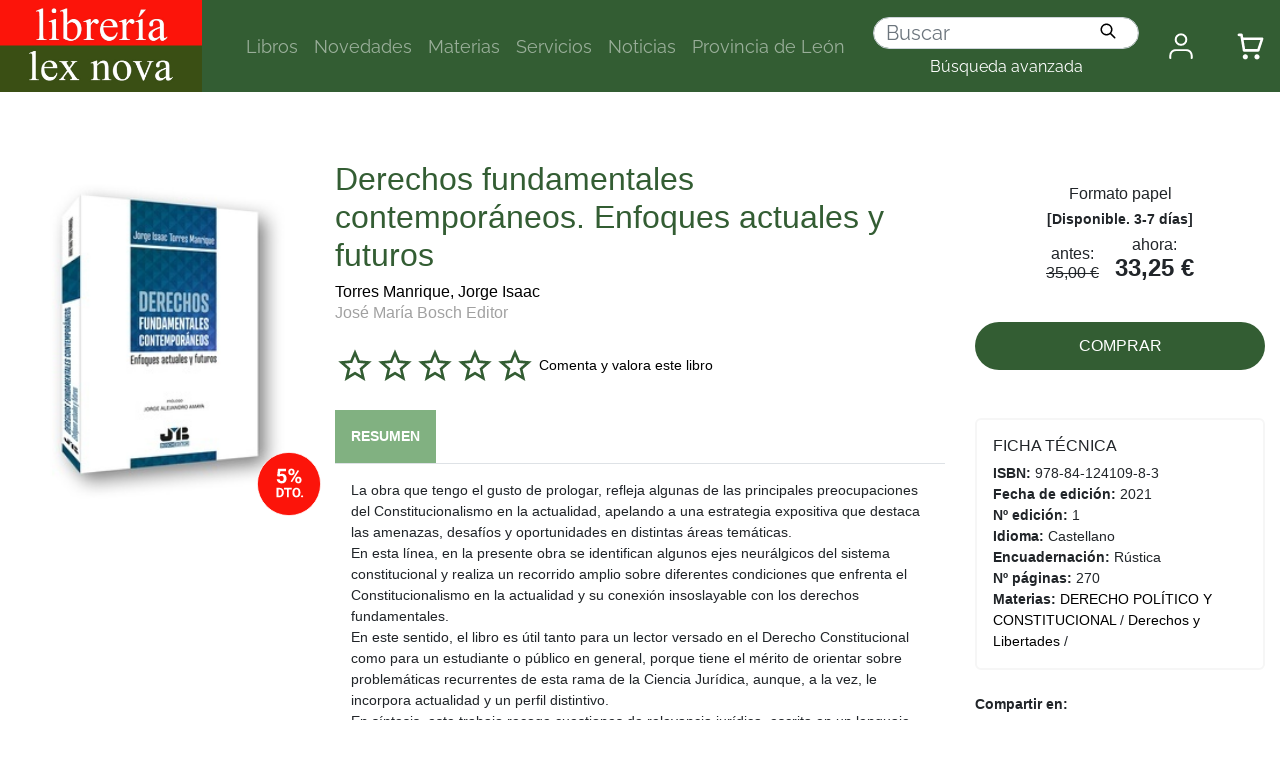

--- FILE ---
content_type: text/html; charset=utf-8
request_url: https://www.librerialexnova.com/libros/derechos-fundamentales-contemporaneos-enfoques-actuales-y-futuros/9788412410983/
body_size: 9452
content:




<!DOCTYPE html>
<html lang="en">

<head>
  <title>Librería Lexnova</title>
  <meta charset="utf-8">
  <meta name="viewport" content="width=device-width, initial-scale=1">

  <link rel="stylesheet" href="https://maxcdn.bootstrapcdn.com/bootstrap/4.5.2/css/bootstrap.min.css">
  <link rel="stylesheet" href="/static/css/lexnova2.css">
  <link rel="stylesheet" href="/static/css/carro20.css">


  


  <script src="https://ajax.googleapis.com/ajax/libs/jquery/3.5.1/jquery.min.js"></script>
  <script src="https://cdnjs.cloudflare.com/ajax/libs/popper.js/1.16.0/umd/popper.min.js"></script>
  <script src="https://maxcdn.bootstrapcdn.com/bootstrap/4.5.2/js/bootstrap.min.js"></script>
  <script src="/static/js/carro20.js"></script>

  <!-- Global site tag (gtag.js) - Google Analytics -->
  <script async src="https://www.googletagmanager.com/gtag/js?id=UA-33715838-1"></script>
  <script>
    window.dataLayer = window.dataLayer || [];
    function gtag() { dataLayer.push(arguments); }
    gtag('js', new Date());
    gtag('config', 'UA-33715838-1');
  </script>

  
  


</head>

<body>

  <div class="body">

    <header>

      <nav class="container cabecera navbar navbar-expand-lg navbar-dark">
        <a class="navbar-brand" href="/">
          <img src="/static/img/logo.svg" alt="Librería Lexnova">
        </a>

        <div class="header-org">

          <button class="navbar-toggler" type="button" data-toggle="collapse" data-target="#collapsibleNavbar">
            <span class="navbar-toggler-icon"></span>
          </button>

          <div class="collapse navbar-collapse" id="collapsibleNavbar">
            <ul class="navbar-nav">
              <li class="nav-item">
                <a class="nav-link" href="/libros/">Libros</a>
              </li>
              <li class="nav-item">
                <a class="nav-link" href="/libros/novedades/">Novedades</a>
              </li>

              <li id="materias_header" class="nav-item dropdown">
                <a class="nav-link" href="#" type="button" data-toggle="dropdown" aria-haspopup="true" aria-expanded="false">
                  Materias</a>

                <div id="materias_content" class="dropdown-menu materias_content">
                  <div class="container">
                    

<div class="section-materias">
    
    <h2>MATERIAS</h2>
    
    <hr>

    <ul class="materias-list">
        
        <li class="materias-item"><a href="/libros/materias/derecho-administrativo/Z00/">DERECHO ADMINISTRATIVO</a></li>
        
        <li class="materias-item"><a href="/libros/materias/derecho-civil/Z01/">DERECHO CIVIL</a></li>
        
        <li class="materias-item"><a href="/libros/materias/derecho-comunitario/Z11/">DERECHO COMUNITARIO</a></li>
        
        <li class="materias-item"><a href="/libros/materias/derecho-del-trabajo-y-seguridad-social/Z04/">DERECHO DEL TRABAJO Y SEGURIDAD SOCIAL</a></li>
        
        <li class="materias-item"><a href="/libros/materias/derecho-financiero-y-tributario/Z03/">DERECHO FINANCIERO Y TRIBUTARIO</a></li>
        
        <li class="materias-item"><a href="/libros/materias/derecho-internacional/Z08/">DERECHO INTERNACIONAL</a></li>
        
        <li class="materias-item"><a href="/libros/materias/derecho-mercantil/Z02/">DERECHO MERCANTIL</a></li>
        
        <li class="materias-item"><a href="/libros/materias/derecho-penal/Z05/">DERECHO PENAL</a></li>
        
        <li class="materias-item"><a href="/libros/materias/derecho-politico-y-constitucional/Z07/">DERECHO POLÍTICO Y CONSTITUCIONAL</a></li>
        
        <li class="materias-item"><a href="/libros/materias/derecho-procesal-civil/Z06/">DERECHO PROCESAL CIVIL</a></li>
        
        <li class="materias-item"><a href="/libros/materias/derecho-procesal-penal/Z10/">DERECHO PROCESAL PENAL</a></li>
        
        <li class="materias-item"><a href="/libros/materias/otras-materias-juridicas/Z09/">OTRAS MATERIAS JURÍDICAS</a></li>
        
        <li class="materias-item"><a href="/libros/materias/provincia-de-leon/WQHL/">Provincia de León</a></li>
        
    </ul>
</div>


                  </div>
                </div>
              </li>
              <!-- materias-->

              <li class="nav-item">
                <a class="nav-link" href="/servicios/">Servicios</a>
              </li>
              <li class="nav-item">
                <a class="nav-link" href="/noticias/">Noticias</a>
              </li>
              <li class="nav-item">
                <a class="nav-link" href="/libros/materias/provincia-de-leon/WQHL/">Provincia de León</a>
              </li>

            </ul>

            

<!-- get_cart_header -->
<div id="search_header" class="nav-item list-inline-item">

    

    <form action="/libros/" id="buscar" method="get" class="navbar-form busqueda_rapida form-inline ">


        <div class="form-input-group">

            

            <input type="text" name="texto" id="id_texto" placeholder="Buscar" class="form-control form-control-lg form-search" maxlength="180" />

            
            <input type="hidden" name="action" value="busqueda_rapida">
            <button type="submit" class="btn btn-outline-success"><img class="icon" src="/static/img/ic_search-dark.svg"></button>
        </div>

    </form>
    

    <a href="/libros/">
        <h3 class="advanced">Búsqueda avanzada</h3>
    </a>

</div>
          </div>

          <ul class="ml-auto">
            <li class="list-inline-item">
              

<div class="dropdown">
    <a href="" class="nav-link menu_iconos" type="button" data-toggle="dropdown" aria-haspopup="true" aria-expanded="false">
        <img class="icono" src="/static/img/user.svg" alt="usuario" />
    </a>

    <div class="dropdown-menu user_content" aria-labelledby="user_content">
        
        <form class="form user_unlogged" action="/cart/zonaclientes/" method="post">
            <input type='hidden' name='csrfmiddlewaretoken' value='xeVItTRkp1s5wdUQ7lUig3BToxZwyvnyHsbfbcmcGdRatsBkX9XE0ZMGZpcayqQO' />
            <input class="form-control form-control-lg" type="email" placeholder="Email" aria-label="text" name="email" />
            <input class="form-control form-control-lg" type="password" placeholder="Contraseña" aria-label="text" name="password" />
            <button class="btn btn-primary submitButton" type="submit">
                Entrar
            </button>
        </form>

        <p class="mt-4"><a href="/cart/new_user/"><strong>Si no tiene cuenta puede crear una aquí.</strong></a></p>
        
    </div>
</div>
            </li>
            <li class="list-inline-item">
              


<div  id = "cart_header" class="dropdown">
  <a href="" class="nav-link menu_iconos" type="button" data-toggle="dropdown" aria-haspopup="true" aria-expanded="false">
    <img src="/static/img/carrito.svg" alt="Su pedido">
  </a>

  <div class="dropdown-menu cart_content" aria-labelledby="cart_content">
    
    <h3 style="padding:12px">Su carro de la compra está vacío</h3>
    
  </div>
</div>

            </li>
          </ul>

        </div>

      </nav>

    </header>

    <main>
      


<div class="section-detail container" itemscope="" itemtype="http://schema.org/Book">
    <div class="tit-block d-lg-none">
        <h1 class="detail-title" itemprop="headline">
            Derechos fundamentales contemporáneos. Enfoques actuales y futuros
        </h1>

        

        
        
        <a class="author" href="/autores/torres-manrique-jorge-isaac/102999/" itemprop="author">Torres Manrique, Jorge Isaac</a>
        
        

        
        <h3><a class="publisher" href="/editoriales/jose-maria-bosch-editor/576/" itemprop="publisher">José María Bosch Editor</a></h3>
        
    </div>

    <div class="row">
        <div class="col-12 col-lg-3 basic-info">
            <figure>
                
                <img src="/media/img/portadas/3/8/9788412410983.jpg" alt="Derechos fundamentales contemporáneos. Enfoques actuales y futuros" class="image-detail" itemprop="image" />
                
                
                <img class="offer-icon" src="/static/img/oferta.svg">
            </figure>

            <!-- pvp,compra,estado -->
            <div class="buy-product mobile">
                <div>
                    <div>
                        <h3>Formato papel</h3>

                        <!-- estado stock -->
                        
                        <h4 class="estado estado_3">
                            <strong>[<span>Disponible. 3-7 días</span>]</strong>
                        </h4>
                        
                        <!-- estado stock -->


                        
                    </div>
                    

                        
                        <span class="pvp oferta">
                            <h3 class="antes">antes: <br /><del>35,00 €<br /></del>
                            </h3>
                            <div class="ahora">
                                <h3>ahora: </h3>
                                <h2> <strong>33,25 € </strong></h2>
                            </div>

                        </span>
                        
                    

                </div>

                <!-- comprar/ver compra -->
                <div class="fichaForm">

                    
                    

<form id="ComprarItemForm" action="/cart/add_to_cart_ajax/" method="post" class="ComprarItemForm btn__comprar--form">
    <input type='hidden' name='csrfmiddlewaretoken' value='xeVItTRkp1s5wdUQ7lUig3BToxZwyvnyHsbfbcmcGdRatsBkX9XE0ZMGZpcayqQO' />
    <input type="hidden" name="object_id" value="301049">
    <input type="hidden" name="content_type" value="40">
    <input type="hidden" name="referencia" value="301049">
    
    <input type="hidden" name="cantidad" value="1">
    
    <input type="hidden" name="descripcion" value="Derechos fundamentales contemporáneos. Enfoques actuales y futuros">
    <input type="hidden" name="referer" value="">
    <button type="submit" name="add_to_cart" value="comprar" class="btn btn-primary">COMPRAR</button>
</form>

                    

                    

                    



                </div>
                <!-- comprar/ver compra -->
            </div>

        </div>

        <div class="col-12 col-lg-6">
            <div class="tit-block d-none d-lg-block">
                <h1 class="detail-title">
                    Derechos fundamentales contemporáneos. Enfoques actuales y futuros
                </h1>

                

                
                
                <h3 class="d-inline"><a class="author" href="/autores/torres-manrique-jorge-isaac/102999/" itemprop="author">Torres Manrique, Jorge Isaac</a>
                </h3>
                
                

                
                <h3><a class="publisher" href="/editoriales/jose-maria-bosch-editor/576/" itemprop="publisher">José María Bosch Editor</a></h3>
                



            </div>

            <!-- valoracion -->
            <div class="valoracion">
                
                <img src="/static/img/0.svg" alt="valoración" class="rating" /> <a href="/libros/9788412410983/comentar/">Comenta y valora este libro</a>
                
            </div>
            <!-- valoracion -->

            <div class="descargas-container">
                
            </div>

            <!-- Resumen -->
            <div class="infotabs">
                <ul class="nav nav-tabs infotabs-list">

                    
                    <li role="presentation" class="active"><a href="#tab_resumen" data-toggle="tab" class="infotabs-item"><strong>
                                RESUMEN</strong></a></li>
                    

                    

                    

                </ul>

                <!-- Tab panes -->
                <div class="tab-content clearfix">
                    
                    <!--================================Resumen================================-->
                    <div role="tabpanel" class="tab-pane active" id="tab_resumen">
                        La obra que tengo el gusto de prologar, refleja algunas de las principales preocupaciones del Constitucionalismo en la actualidad, apelando a una estrategia expositiva que destaca las amenazas, desafíos y oportunidades en distintas áreas temáticas.<br>En esta línea, en la presente obra se identifican algunos ejes neurálgicos del sistema constitucional y realiza un recorrido amplio sobre diferentes condiciones que enfrenta el Constitucionalismo en la actualidad y su conexión insoslayable con los derechos fundamentales.<br>En este sentido, el libro es útil tanto para un lector versado en el Derecho Constitucional como para un estudiante o público en general, porque tiene el mérito de orientar sobre problemáticas recurrentes de esta rama de la Ciencia Jurídica, aunque, a la vez, le incorpora actualidad y un perfil distintivo.<br>En síntesis, este trabajo recoge cuestiones de relevancia jurídica, escrita en un lenguaje de fácil acceso, pero sin perder profundidad.<br>Su lectura puede fácilmente ser valorada por profesores, académicos, operadores jurídicos, estudiantes y público en general .<br>Jorge Alejandro Amaya Profesor Ordinario de Derecho Constitucional de la Universidad de Buenos Aires.<br>Argentina.<br>Presidente del Instituto para el Desarrollo Constitucional (ICD).<br>Presidente de la Asociación Argentina de Derecho Procesal Constitucional (AADPC) Jorge Isaac Torres Manrique (Perú).<br>Consultor jurídico.<br>Abogado por la UCSM (Arequipa).<br>Doctorados en Derecho y Administración, por la UNFV (Lima).<br>Presidente de la Escuela Interdisciplinar de Derechos Fundamentales Praeeminentia Iustitia (Perú).<br>Director de la Biblioteca: Recientes y próximos escenarios de los Ordenamientos Jurídicos , publicada por Ediciones Olejnik (Chile).<br>Miembro del Comité Editorial de la EDUCS- Editora da Universidade de Caxias do Sul (Brasil).<br>Pesquisador Internacional del Grupo de Responsabilidade Civil e Processo Ambiental de la Escola Superior Dom Helder Câmara (Brasil).<br>Colaborador Extranjero d
                    </div>
                    

                    

                    

                </div>
            </div>
            <!-- Resumen -->
            <hr>
        </div>


        <div class="col-12 col-lg-3">

            <!-- pvp,compra,estado -->
            <div class="buy-product web">
                <div>
                    <div>
                        <h3>Formato papel</h3>
                        <!-- estado stock -->
                        
                        <h4 class="estado estado_3">
                            <strong>[<span>Disponible. 3-7 días</span>]</strong>
                        </h4>
                        
                        <!-- estado stock -->


                        
                    </div>

                    
                    <span class="pvp oferta">
                        <h3 class="antes">antes: <br /><del>35,00 €<br /></del>
                        </h3>
                        <div class="ahora">
                            <h3>ahora: </h3>
                            <h2> <strong>33,25 € </strong></h2>
                        </div>

                    </span>
                    



                </div>

                <!-- comprar/ver compra -->
                <div class="fichaForm">

                    
                        

<form id="ComprarItemForm" action="/cart/add_to_cart_ajax/" method="post" class="ComprarItemForm btn__comprar--form">
    <input type='hidden' name='csrfmiddlewaretoken' value='xeVItTRkp1s5wdUQ7lUig3BToxZwyvnyHsbfbcmcGdRatsBkX9XE0ZMGZpcayqQO' />
    <input type="hidden" name="object_id" value="301049">
    <input type="hidden" name="content_type" value="40">
    <input type="hidden" name="referencia" value="301049">
    
    <input type="hidden" name="cantidad" value="1">
    
    <input type="hidden" name="descripcion" value="Derechos fundamentales contemporáneos. Enfoques actuales y futuros">
    <input type="hidden" name="referer" value="">
    <button type="submit" name="add_to_cart" value="comprar" class="btn btn-primary">COMPRAR</button>
</form>
                    



                    

                </div>
                <!-- comprar/ver compra -->
            </div>


            <div class="datasheet">
                <h3 class="datasheet-title">FICHA TÉCNICA</h3>
                <ul class="datasheet-list">

                    
                    <li class="datasheet-item"><span class="datasheet-list-title"><strong>ISBN: </strong>
                        </span><span itemprop="isbn">978-84-124109-8-3</span>
                    </li>
                    
                    
                    <li class="datasheet-item"><span class="datasheet-list-title"><strong>Fecha de
                                edición: </strong></span><span itemprop="datePublished">
                            2021</span></li>
                    
                    
                    <li class="datasheet-item"><span class="datasheet-list-title"><strong>Nº
                                edición: </strong></span><span> 1 </span></li>
                    
                    
                    
                    <li class="datasheet-item"><span class="datasheet-list-title"><strong>Idioma: </strong>
                        </span><span itemprop="inLanguage">
                            Castellano</span>
                    </li>
                    

                    
                    <li class="datasheet-item"><span class="datasheet-list-title"><strong>Encuadernación: </strong>
                        </span><span itemprop="bookFormat">
                            Rústica</span>
                    </li>
                    

                    
                    
                    <li class="datasheet-item"><span class="datasheet-list-title"><strong>Nº
                                páginas: </strong></span><span itemprop="numberOfPages">270</span>
                    </li>
                    
                    <!-- materias -->
                    
                    <li class="materias">
                        <strong>Materias:</strong>
                        
                        <span><a href="/libros/materias/derecho-politico-y-constitucional/Z07/">DERECHO POLÍTICO Y CONSTITUCIONAL</a><span class="slash"><span> / </span></span><a href="/libros/materias/derecho-politico-y-constitucional/derechos-y-libertades/Z0710/">Derechos y Libertades</a><span class="slash"><span> / </span></span></span>
                        
                    </li>
                    
                    <!-- materias -->

                </ul>
            </div>

            <!-- enlaces,  -->
            
            <!-- enlaces,  -->

            <!-- muestras -->
            
            <!-- muestras -->


            <!-- redes sociales -->
            <div class="socialNetworks">

                <div>
                    <script>(function (d, s, id) {
                            var js, fjs = d.getElementsByTagName(s)[0];
                            if (d.getElementById(id)) return;
                            js = d.createElement(s); js.id = id;
                            js.src = "//connect.facebook.net/es_LA/sdk.js#xfbml=1&version=v2.8";
                            fjs.parentNode.insertBefore(js, fjs);
                        }(document, 'script', 'facebook-jssdk'));</script>

                    <strong>Compartir en:<br /></strong>

                    <ul class="social-list">
                        <li class="facebook">
                            <a href="https://www.facebook.com/sharer/sharer.php?u=%20https%3A//www.lexnova.es/libros/derechos-fundamentales-contemporaneos-enfoques-actuales-y-futuros/9788412410983&amp;t=Derechos%20fundamentales%20contempor%C3%A1neos.%20Enfoques%20actuales%20y%20futuros" onclick="socialWindow(this.href); return false;"><img src="/static/img/ic_facebook.svg" alt="icono facebook"></a>
                        </li>

                        <li class="twitter"><a href="http://twitter.com/intent/tweet?url=%20https%3A//www.lexnova.es/libros/derechos-fundamentales-contemporaneos-enfoques-actuales-y-futuros/9788412410983&text=Derechos%20fundamentales%20contempor%C3%A1neos.%20Enfoques%20actuales%20y%20futuros%20%7C%20Torres%20Manrique%2C%20Jorge%20Isaac" onclick="socialWindow(this.href); return false;"><img src="/static/img/ic_twitter.svg" alt="icono twitter"></a></li>
                    </ul>
                </div>
                <!-- redes sociales -->
            </div>

        </div>

    </div>
</div>


<div class="container mt-4">
    <div class="col-12 " <!-- otros libros del mismo autor -->
        
        

        <h2 class="home-title">Otros libros de Torres Manrique, Jorge Isaac</h2>
        <ul class="escaparate">
            
                
                

                


<li class="item">
  <div>
    <figure>
      
        <a href="/libros/inteligencia-artificial-omnipresencia-nuevas-tendencias-e-interdisciplinariedad/9791387828547"><img src="/media/img/portadas/7/4/9791387828547.jpg" alt="" class="img-fluid bordered portada"></a>
      
      
      <img class="offer-icon" src="/static/img/oferta.svg">
    </figure>


    <a href="/libros/inteligencia-artificial-omnipresencia-nuevas-tendencias-e-interdisciplinariedad/9791387828547">
      <h2>Inteligencia artificial. Omnipresencia, nuevas tendencias e interdisciplinariedad</h2>
    </a>
    

    
    <h3 class="autor">
      
      <a href="/autores/torres-manrique-jorge-isaac/102999/">Torres Manrique, Jorge Isaac</a> 
      
    </h3>
    
    
    <span class="pvp oferta d-flex w-100">
        <h3 class="antes w-50">antes: <br /><del>29,00 €</del>
        </h3>
        <div class="ahora w-50">
            <h2>ahora:<br/>
            <strong>27,55 € </strong>
            </h2>
        </div>

    </span>
    


  </div>

  <div class="home-book-hover w-100">
    <form id="ComprarItemForm" action="/cart/add_to_cart_ajax/" method="post" class="ComprarItemForm d-inline">
      <input type='hidden' name='csrfmiddlewaretoken' value='xeVItTRkp1s5wdUQ7lUig3BToxZwyvnyHsbfbcmcGdRatsBkX9XE0ZMGZpcayqQO' />
      <input type="hidden" name="object_id" value="348012">
      <input type="hidden" name="content_type" value="40">
      <input type="hidden" name="referencia" value="348012">
      <input type="hidden" name="cantidad" value="1">
      <input type="hidden" name="descripcion" value="Inteligencia artificial. Omnipresencia, nuevas tendencias e interdisciplinariedad">
      <input type="hidden" name="referer" value="">
      <button type="submit" name="add_to_cart" value="comprar" class="btn-primary submitButton"><img class="menu-icon" src="/static/img/ic_add-cart.svg" alt="carro"></button>
    </form>

    <a class="btn-secondary" href="/libros/inteligencia-artificial-omnipresencia-nuevas-tendencias-e-interdisciplinariedad/9791387828547"><img class="menu-icon" src="/static/img/ic_see-more.svg" alt=""></a>
  </div>
</li>

                
                
            
                
                

                


<li class="item">
  <div>
    <figure>
      
        <a href="/libros/las-inconsecuencias-del-derecho-penal-frente-al-principio-de-legitimidad/9791387828158"><img src="/media/img/portadas/8/5/9791387828158.jpg" alt="" class="img-fluid bordered portada"></a>
      
      
      <img class="offer-icon" src="/static/img/oferta.svg">
    </figure>


    <a href="/libros/las-inconsecuencias-del-derecho-penal-frente-al-principio-de-legitimidad/9791387828158">
      <h2>Las inconsecuencias del Derecho penal frente al principio de legitimidad</h2>
    </a>
    

    
    <h3 class="autor">
      
      <a href="/autores/torres-manrique-jorge-isaac/102999/">Torres Manrique, Jorge Isaac</a> 
      
    </h3>
    
    
    <span class="pvp oferta d-flex w-100">
        <h3 class="antes w-50">antes: <br /><del>29,00 €</del>
        </h3>
        <div class="ahora w-50">
            <h2>ahora:<br/>
            <strong>27,55 € </strong>
            </h2>
        </div>

    </span>
    


  </div>

  <div class="home-book-hover w-100">
    <form id="ComprarItemForm" action="/cart/add_to_cart_ajax/" method="post" class="ComprarItemForm d-inline">
      <input type='hidden' name='csrfmiddlewaretoken' value='xeVItTRkp1s5wdUQ7lUig3BToxZwyvnyHsbfbcmcGdRatsBkX9XE0ZMGZpcayqQO' />
      <input type="hidden" name="object_id" value="345713">
      <input type="hidden" name="content_type" value="40">
      <input type="hidden" name="referencia" value="345713">
      <input type="hidden" name="cantidad" value="1">
      <input type="hidden" name="descripcion" value="Las inconsecuencias del Derecho penal frente al principio de legitimidad">
      <input type="hidden" name="referer" value="">
      <button type="submit" name="add_to_cart" value="comprar" class="btn-primary submitButton"><img class="menu-icon" src="/static/img/ic_add-cart.svg" alt="carro"></button>
    </form>

    <a class="btn-secondary" href="/libros/las-inconsecuencias-del-derecho-penal-frente-al-principio-de-legitimidad/9791387828158"><img class="menu-icon" src="/static/img/ic_see-more.svg" alt=""></a>
  </div>
</li>

                
                
            
                
                

                


<li class="item">
  <div>
    <figure>
      
        <a href="/libros/a-proposito-de-la-politica-criminal-internacional-del-derecho-de-familia/9788410448919"><img src="/media/img/portadas/9/1/9788410448919.jpg" alt="" class="img-fluid bordered portada"></a>
      
      
      <img class="offer-icon" src="/static/img/oferta.svg">
    </figure>


    <a href="/libros/a-proposito-de-la-politica-criminal-internacional-del-derecho-de-familia/9788410448919">
      <h2>A propósito de la política criminal internacional del derecho de familia</h2>
    </a>
    

    
    <h3 class="autor">
      
      <a href="/autores/torres-manrique-jorge-isaac/102999/">Torres Manrique, Jorge Isaac</a> 
      
    </h3>
    
    
    <span class="pvp oferta d-flex w-100">
        <h3 class="antes w-50">antes: <br /><del>22,00 €</del>
        </h3>
        <div class="ahora w-50">
            <h2>ahora:<br/>
            <strong>20,90 € </strong>
            </h2>
        </div>

    </span>
    


  </div>

  <div class="home-book-hover w-100">
    <form id="ComprarItemForm" action="/cart/add_to_cart_ajax/" method="post" class="ComprarItemForm d-inline">
      <input type='hidden' name='csrfmiddlewaretoken' value='xeVItTRkp1s5wdUQ7lUig3BToxZwyvnyHsbfbcmcGdRatsBkX9XE0ZMGZpcayqQO' />
      <input type="hidden" name="object_id" value="344884">
      <input type="hidden" name="content_type" value="40">
      <input type="hidden" name="referencia" value="344884">
      <input type="hidden" name="cantidad" value="1">
      <input type="hidden" name="descripcion" value="A propósito de la política criminal internacional del derecho de familia">
      <input type="hidden" name="referer" value="">
      <button type="submit" name="add_to_cart" value="comprar" class="btn-primary submitButton"><img class="menu-icon" src="/static/img/ic_add-cart.svg" alt="carro"></button>
    </form>

    <a class="btn-secondary" href="/libros/a-proposito-de-la-politica-criminal-internacional-del-derecho-de-familia/9788410448919"><img class="menu-icon" src="/static/img/ic_see-more.svg" alt=""></a>
  </div>
</li>

                
                
            
                
                

                


<li class="item">
  <div>
    <figure>
      
        <a href="/libros/evolucion-y-futuro-de-las-tecnologias-de-la-informacion-y-comunicacion/9788410044890"><img src="/media/img/portadas/0/9/9788410044890.jpg" alt="" class="img-fluid bordered portada"></a>
      
      
      <img class="offer-icon" src="/static/img/oferta.svg">
    </figure>


    <a href="/libros/evolucion-y-futuro-de-las-tecnologias-de-la-informacion-y-comunicacion/9788410044890">
      <h2>Evolución y futuro de las tecnologías de la información y comunicación</h2>
    </a>
    

    
    <h3 class="autor">
      
      <a href="/autores/torres-manrique-jorge-isaac/102999/">Torres Manrique, Jorge Isaac</a> 
      
    </h3>
    
    
    <span class="pvp oferta d-flex w-100">
        <h3 class="antes w-50">antes: <br /><del>50,00 €</del>
        </h3>
        <div class="ahora w-50">
            <h2>ahora:<br/>
            <strong>47,50 € </strong>
            </h2>
        </div>

    </span>
    


  </div>

  <div class="home-book-hover w-100">
    <form id="ComprarItemForm" action="/cart/add_to_cart_ajax/" method="post" class="ComprarItemForm d-inline">
      <input type='hidden' name='csrfmiddlewaretoken' value='xeVItTRkp1s5wdUQ7lUig3BToxZwyvnyHsbfbcmcGdRatsBkX9XE0ZMGZpcayqQO' />
      <input type="hidden" name="object_id" value="339192">
      <input type="hidden" name="content_type" value="40">
      <input type="hidden" name="referencia" value="339192">
      <input type="hidden" name="cantidad" value="1">
      <input type="hidden" name="descripcion" value="Evolución y futuro de las tecnologías de la información y comunicación">
      <input type="hidden" name="referer" value="">
      <button type="submit" name="add_to_cart" value="comprar" class="btn-primary submitButton"><img class="menu-icon" src="/static/img/ic_add-cart.svg" alt="carro"></button>
    </form>

    <a class="btn-secondary" href="/libros/evolucion-y-futuro-de-las-tecnologias-de-la-informacion-y-comunicacion/9788410044890"><img class="menu-icon" src="/static/img/ic_see-more.svg" alt=""></a>
  </div>
</li>

                
                
            
                
                

                


<li class="item">
  <div>
    <figure>
      
        <a href="/libros/nuevos-desafios-de-la-criminalidad-en-el-ciberespacio/9788410448223"><img src="/media/img/portadas/3/2/9788410448223.jpg" alt="" class="img-fluid bordered portada"></a>
      
      
      <img class="offer-icon" src="/static/img/oferta.svg">
    </figure>


    <a href="/libros/nuevos-desafios-de-la-criminalidad-en-el-ciberespacio/9788410448223">
      <h2>Nuevos desafíos de la criminalidad en el ciberespacio</h2>
    </a>
    

    
    <h3 class="autor">
      
      <a href="/autores/torres-manrique-jorge-isaac/102999/">Torres Manrique, Jorge Isaac</a> 
      
    </h3>
    
    
    <span class="pvp oferta d-flex w-100">
        <h3 class="antes w-50">antes: <br /><del>50,00 €</del>
        </h3>
        <div class="ahora w-50">
            <h2>ahora:<br/>
            <strong>47,50 € </strong>
            </h2>
        </div>

    </span>
    


  </div>

  <div class="home-book-hover w-100">
    <form id="ComprarItemForm" action="/cart/add_to_cart_ajax/" method="post" class="ComprarItemForm d-inline">
      <input type='hidden' name='csrfmiddlewaretoken' value='xeVItTRkp1s5wdUQ7lUig3BToxZwyvnyHsbfbcmcGdRatsBkX9XE0ZMGZpcayqQO' />
      <input type="hidden" name="object_id" value="339191">
      <input type="hidden" name="content_type" value="40">
      <input type="hidden" name="referencia" value="339191">
      <input type="hidden" name="cantidad" value="1">
      <input type="hidden" name="descripcion" value="Nuevos desafíos de la criminalidad en el ciberespacio">
      <input type="hidden" name="referer" value="">
      <button type="submit" name="add_to_cart" value="comprar" class="btn-primary submitButton"><img class="menu-icon" src="/static/img/ic_add-cart.svg" alt="carro"></button>
    </form>

    <a class="btn-secondary" href="/libros/nuevos-desafios-de-la-criminalidad-en-el-ciberespacio/9788410448223"><img class="menu-icon" src="/static/img/ic_see-more.svg" alt=""></a>
  </div>
</li>

                
                
            
                
                

                


<li class="item">
  <div>
    <figure>
      
        <a href="/libros/la-transformacion-de-la-inteligencia-artificial/9788410448049"><img src="/media/img/portadas/9/4/9788410448049.jpg" alt="" class="img-fluid bordered portada"></a>
      
      
      <img class="offer-icon" src="/static/img/oferta.svg">
    </figure>


    <a href="/libros/la-transformacion-de-la-inteligencia-artificial/9788410448049">
      <h2>La transformación de la Inteligencia Artificial</h2>
    </a>
    

    
    <h3 class="autor">
      
      <a href="/autores/torres-manrique-jorge-isaac/102999/">Torres Manrique, Jorge Isaac</a> 
      
    </h3>
    
    
    <span class="pvp oferta d-flex w-100">
        <h3 class="antes w-50">antes: <br /><del>45,00 €</del>
        </h3>
        <div class="ahora w-50">
            <h2>ahora:<br/>
            <strong>42,75 € </strong>
            </h2>
        </div>

    </span>
    


  </div>

  <div class="home-book-hover w-100">
    <form id="ComprarItemForm" action="/cart/add_to_cart_ajax/" method="post" class="ComprarItemForm d-inline">
      <input type='hidden' name='csrfmiddlewaretoken' value='xeVItTRkp1s5wdUQ7lUig3BToxZwyvnyHsbfbcmcGdRatsBkX9XE0ZMGZpcayqQO' />
      <input type="hidden" name="object_id" value="338356">
      <input type="hidden" name="content_type" value="40">
      <input type="hidden" name="referencia" value="338356">
      <input type="hidden" name="cantidad" value="1">
      <input type="hidden" name="descripcion" value="La transformación de la Inteligencia Artificial">
      <input type="hidden" name="referer" value="">
      <button type="submit" name="add_to_cart" value="comprar" class="btn-primary submitButton"><img class="menu-icon" src="/static/img/ic_add-cart.svg" alt="carro"></button>
    </form>

    <a class="btn-secondary" href="/libros/la-transformacion-de-la-inteligencia-artificial/9788410448049"><img class="menu-icon" src="/static/img/ic_see-more.svg" alt=""></a>
  </div>
</li>

                
                
            
                
                

                


<li class="item">
  <div>
    <figure>
      
        <a href="/libros/tratado-de-la-transdisciplinariedad-de-los-derechos-fundamentales/9789564073736"><img src="/media/img/portadas/6/3/9789564073736.jpg" alt="" class="img-fluid bordered portada"></a>
      
      
      <img class="offer-icon" src="/static/img/oferta.svg">
    </figure>


    <a href="/libros/tratado-de-la-transdisciplinariedad-de-los-derechos-fundamentales/9789564073736">
      <h2>Tratado de la Transdisciplinariedad de los Derechos Fundamentales</h2>
    </a>
    

    
    <h3 class="autor">
      
      <a href="/autores/torres-manrique-jorge-isaac/102999/">Torres Manrique, Jorge Isaac</a> 
      
    </h3>
    
    
    <span class="pvp oferta d-flex w-100">
        <h3 class="antes w-50">antes: <br /><del>65,52 €</del>
        </h3>
        <div class="ahora w-50">
            <h2>ahora:<br/>
            <strong>62,24 € </strong>
            </h2>
        </div>

    </span>
    


  </div>

  <div class="home-book-hover w-100">
    <form id="ComprarItemForm" action="/cart/add_to_cart_ajax/" method="post" class="ComprarItemForm d-inline">
      <input type='hidden' name='csrfmiddlewaretoken' value='xeVItTRkp1s5wdUQ7lUig3BToxZwyvnyHsbfbcmcGdRatsBkX9XE0ZMGZpcayqQO' />
      <input type="hidden" name="object_id" value="330575">
      <input type="hidden" name="content_type" value="40">
      <input type="hidden" name="referencia" value="330575">
      <input type="hidden" name="cantidad" value="1">
      <input type="hidden" name="descripcion" value="Tratado de la Transdisciplinariedad de los Derechos Fundamentales">
      <input type="hidden" name="referer" value="">
      <button type="submit" name="add_to_cart" value="comprar" class="btn-primary submitButton"><img class="menu-icon" src="/static/img/ic_add-cart.svg" alt="carro"></button>
    </form>

    <a class="btn-secondary" href="/libros/tratado-de-la-transdisciplinariedad-de-los-derechos-fundamentales/9789564073736"><img class="menu-icon" src="/static/img/ic_see-more.svg" alt=""></a>
  </div>
</li>

                
                
            
                
                

                


<li class="item">
  <div>
    <figure>
      
        <a href="/libros/tratado-de-derecho-constitucional-multidisciplinar/9789564073385"><img src="/media/img/portadas/5/8/9789564073385.jpg" alt="" class="img-fluid bordered portada"></a>
      
      
      <img class="offer-icon" src="/static/img/oferta.svg">
    </figure>


    <a href="/libros/tratado-de-derecho-constitucional-multidisciplinar/9789564073385">
      <h2>Tratado de derecho constitucional multidisciplinar</h2>
    </a>
    

    
    <h3 class="autor">
      
      <a href="/autores/torres-manrique-jorge-isaac/102999/">Torres Manrique, Jorge Isaac</a> 
      
    </h3>
    
    
    <span class="pvp oferta d-flex w-100">
        <h3 class="antes w-50">antes: <br /><del>129,88 €</del>
        </h3>
        <div class="ahora w-50">
            <h2>ahora:<br/>
            <strong>123,39 € </strong>
            </h2>
        </div>

    </span>
    


  </div>

  <div class="home-book-hover w-100">
    <form id="ComprarItemForm" action="/cart/add_to_cart_ajax/" method="post" class="ComprarItemForm d-inline">
      <input type='hidden' name='csrfmiddlewaretoken' value='xeVItTRkp1s5wdUQ7lUig3BToxZwyvnyHsbfbcmcGdRatsBkX9XE0ZMGZpcayqQO' />
      <input type="hidden" name="object_id" value="321286">
      <input type="hidden" name="content_type" value="40">
      <input type="hidden" name="referencia" value="321286">
      <input type="hidden" name="cantidad" value="1">
      <input type="hidden" name="descripcion" value="Tratado de derecho constitucional multidisciplinar">
      <input type="hidden" name="referer" value="">
      <button type="submit" name="add_to_cart" value="comprar" class="btn-primary submitButton"><img class="menu-icon" src="/static/img/ic_add-cart.svg" alt="carro"></button>
    </form>

    <a class="btn-secondary" href="/libros/tratado-de-derecho-constitucional-multidisciplinar/9789564073385"><img class="menu-icon" src="/static/img/ic_see-more.svg" alt=""></a>
  </div>
</li>

                
                
            
                
                

                


<li class="item">
  <div>
    <figure>
      
        <a href="/libros/tratado-de-la-incontenible-legitimidad-del-futuro-de-los-sistemas-juridicos/9789564071961"><img src="/media/img/portadas/1/6/9789564071961.jpg" alt="" class="img-fluid bordered portada"></a>
      
      
      <img class="offer-icon" src="/static/img/oferta.svg">
    </figure>


    <a href="/libros/tratado-de-la-incontenible-legitimidad-del-futuro-de-los-sistemas-juridicos/9789564071961">
      <h2>Tratado de la incontenible legitimidad del futuro de los sistemas jurídicos</h2>
    </a>
    

    
    <h3 class="autor">
      
      <a href="/autores/torres-manrique-jorge-isaac/102999/">Torres Manrique, Jorge Isaac</a> 
      
    </h3>
    
    
    <span class="pvp oferta d-flex w-100">
        <h3 class="antes w-50">antes: <br /><del>130,60 €</del>
        </h3>
        <div class="ahora w-50">
            <h2>ahora:<br/>
            <strong>124,07 € </strong>
            </h2>
        </div>

    </span>
    


  </div>

  <div class="home-book-hover w-100">
    <form id="ComprarItemForm" action="/cart/add_to_cart_ajax/" method="post" class="ComprarItemForm d-inline">
      <input type='hidden' name='csrfmiddlewaretoken' value='xeVItTRkp1s5wdUQ7lUig3BToxZwyvnyHsbfbcmcGdRatsBkX9XE0ZMGZpcayqQO' />
      <input type="hidden" name="object_id" value="318240">
      <input type="hidden" name="content_type" value="40">
      <input type="hidden" name="referencia" value="318240">
      <input type="hidden" name="cantidad" value="1">
      <input type="hidden" name="descripcion" value="Tratado de la incontenible legitimidad del futuro de los sistemas jurídicos">
      <input type="hidden" name="referer" value="">
      <button type="submit" name="add_to_cart" value="comprar" class="btn-primary submitButton"><img class="menu-icon" src="/static/img/ic_add-cart.svg" alt="carro"></button>
    </form>

    <a class="btn-secondary" href="/libros/tratado-de-la-incontenible-legitimidad-del-futuro-de-los-sistemas-juridicos/9789564071961"><img class="menu-icon" src="/static/img/ic_see-more.svg" alt=""></a>
  </div>
</li>

                
                
            
                
                

                


<li class="item">
  <div>
    <figure>
      
        <a href="/libros/tratado-interdisciplinar-de-litigacion-oral-estrategica/9789564071930"><img src="/media/img/portadas/0/3/9789564071930.jpg" alt="" class="img-fluid bordered portada"></a>
      
      
      <img class="offer-icon" src="/static/img/oferta.svg">
    </figure>


    <a href="/libros/tratado-interdisciplinar-de-litigacion-oral-estrategica/9789564071930">
      <h2>Tratado interdisciplinar de litigación oral estratégica</h2>
    </a>
    

    
    <h3 class="autor">
      
      <a href="/autores/torres-manrique-jorge-isaac/102999/">Torres Manrique, Jorge Isaac</a> 
      
    </h3>
    
    
    <span class="pvp oferta d-flex w-100">
        <h3 class="antes w-50">antes: <br /><del>133,37 €</del>
        </h3>
        <div class="ahora w-50">
            <h2>ahora:<br/>
            <strong>126,70 € </strong>
            </h2>
        </div>

    </span>
    


  </div>

  <div class="home-book-hover w-100">
    <form id="ComprarItemForm" action="/cart/add_to_cart_ajax/" method="post" class="ComprarItemForm d-inline">
      <input type='hidden' name='csrfmiddlewaretoken' value='xeVItTRkp1s5wdUQ7lUig3BToxZwyvnyHsbfbcmcGdRatsBkX9XE0ZMGZpcayqQO' />
      <input type="hidden" name="object_id" value="310141">
      <input type="hidden" name="content_type" value="40">
      <input type="hidden" name="referencia" value="310141">
      <input type="hidden" name="cantidad" value="1">
      <input type="hidden" name="descripcion" value="Tratado interdisciplinar de litigación oral estratégica">
      <input type="hidden" name="referer" value="">
      <button type="submit" name="add_to_cart" value="comprar" class="btn-primary submitButton"><img class="menu-icon" src="/static/img/ic_add-cart.svg" alt="carro"></button>
    </form>

    <a class="btn-secondary" href="/libros/tratado-interdisciplinar-de-litigacion-oral-estrategica/9789564071930"><img class="menu-icon" src="/static/img/ic_see-more.svg" alt=""></a>
  </div>
</li>

                
                
            
                
                

                


<li class="item">
  <div>
    <figure>
      
        <a href="/libros/tratado-interdisciplinar-de-derecho-penal-economico/9789564071947"><img src="/media/img/portadas/7/4/9789564071947.jpg" alt="" class="img-fluid bordered portada"></a>
      
      
      <img class="offer-icon" src="/static/img/oferta.svg">
    </figure>


    <a href="/libros/tratado-interdisciplinar-de-derecho-penal-economico/9789564071947">
      <h2>Tratado interdisciplinar de derecho penal económico</h2>
    </a>
    

    
    <h3 class="autor">
      
      <a href="/autores/torres-manrique-jorge-isaac/102999/">Torres Manrique, Jorge Isaac</a> 
      
    </h3>
    
    
    <span class="pvp oferta d-flex w-100">
        <h3 class="antes w-50">antes: <br /><del>126,67 €</del>
        </h3>
        <div class="ahora w-50">
            <h2>ahora:<br/>
            <strong>120,34 € </strong>
            </h2>
        </div>

    </span>
    


  </div>

  <div class="home-book-hover w-100">
    <form id="ComprarItemForm" action="/cart/add_to_cart_ajax/" method="post" class="ComprarItemForm d-inline">
      <input type='hidden' name='csrfmiddlewaretoken' value='xeVItTRkp1s5wdUQ7lUig3BToxZwyvnyHsbfbcmcGdRatsBkX9XE0ZMGZpcayqQO' />
      <input type="hidden" name="object_id" value="310171">
      <input type="hidden" name="content_type" value="40">
      <input type="hidden" name="referencia" value="310171">
      <input type="hidden" name="cantidad" value="1">
      <input type="hidden" name="descripcion" value="Tratado interdisciplinar de derecho penal económico">
      <input type="hidden" name="referer" value="">
      <button type="submit" name="add_to_cart" value="comprar" class="btn-primary submitButton"><img class="menu-icon" src="/static/img/ic_add-cart.svg" alt="carro"></button>
    </form>

    <a class="btn-secondary" href="/libros/tratado-interdisciplinar-de-derecho-penal-economico/9789564071947"><img class="menu-icon" src="/static/img/ic_see-more.svg" alt=""></a>
  </div>
</li>

                
                
            
                
                

                


<li class="item">
  <div>
    <figure>
      
        <a href="/libros/derecho-convencional-derecho-constitucional-y-derechos-fundamentales-el-inevitable-camino-hacia-la-justicia/9788419045607"><img src="/media/img/portadas/7/0/9788419045607.jpg" alt="" class="img-fluid bordered portada"></a>
      
      
      <img class="offer-icon" src="/static/img/oferta.svg">
    </figure>


    <a href="/libros/derecho-convencional-derecho-constitucional-y-derechos-fundamentales-el-inevitable-camino-hacia-la-justicia/9788419045607">
      <h2>Derecho Convencional, Derecho Constitucional y Derechos Fundamentales &quot;El inevitable camino hacia la justicia&quot;</h2>
    </a>
    

    
    <h3 class="autor">
      
      <a href="/autores/torres-manrique-jorge-isaac/102999/">Torres Manrique, Jorge Isaac</a> 
      
    </h3>
    
    
    <span class="pvp oferta d-flex w-100">
        <h3 class="antes w-50">antes: <br /><del>49,00 €</del>
        </h3>
        <div class="ahora w-50">
            <h2>ahora:<br/>
            <strong>46,55 € </strong>
            </h2>
        </div>

    </span>
    


  </div>

  <div class="home-book-hover w-100">
    <form id="ComprarItemForm" action="/cart/add_to_cart_ajax/" method="post" class="ComprarItemForm d-inline">
      <input type='hidden' name='csrfmiddlewaretoken' value='xeVItTRkp1s5wdUQ7lUig3BToxZwyvnyHsbfbcmcGdRatsBkX9XE0ZMGZpcayqQO' />
      <input type="hidden" name="object_id" value="309725">
      <input type="hidden" name="content_type" value="40">
      <input type="hidden" name="referencia" value="309725">
      <input type="hidden" name="cantidad" value="1">
      <input type="hidden" name="descripcion" value="Derecho Convencional, Derecho Constitucional y Derechos Fundamentales &quot;El inevitable camino hacia la justicia&quot;">
      <input type="hidden" name="referer" value="">
      <button type="submit" name="add_to_cart" value="comprar" class="btn-primary submitButton"><img class="menu-icon" src="/static/img/ic_add-cart.svg" alt="carro"></button>
    </form>

    <a class="btn-secondary" href="/libros/derecho-convencional-derecho-constitucional-y-derechos-fundamentales-el-inevitable-camino-hacia-la-justicia/9788419045607"><img class="menu-icon" src="/static/img/ic_see-more.svg" alt=""></a>
  </div>
</li>

                
                
            
                
                

                


<li class="item">
  <div>
    <figure>
      
        <a href="/libros/tratado-de-perfiles-iberoamericanos-de-derechos-fundamentales-coetaneos/9789564070636"><img src="/media/img/portadas/6/3/9789564070636.jpg" alt="" class="img-fluid bordered portada"></a>
      
      
      <img class="offer-icon" src="/static/img/oferta.svg">
    </figure>


    <a href="/libros/tratado-de-perfiles-iberoamericanos-de-derechos-fundamentales-coetaneos/9789564070636">
      <h2>Tratado de perfiles iberoamericanos de derechos fundamentales coetaneos</h2>
    </a>
    

    
    <h3 class="autor">
      
      <a href="/autores/torres-manrique-jorge-isaac/102999/">Torres Manrique, Jorge Isaac</a> 
      
    </h3>
    
    
    <span class="pvp oferta d-flex w-100">
        <h3 class="antes w-50">antes: <br /><del>132,50 €</del>
        </h3>
        <div class="ahora w-50">
            <h2>ahora:<br/>
            <strong>125,88 € </strong>
            </h2>
        </div>

    </span>
    


  </div>

  <div class="home-book-hover w-100">
    <form id="ComprarItemForm" action="/cart/add_to_cart_ajax/" method="post" class="ComprarItemForm d-inline">
      <input type='hidden' name='csrfmiddlewaretoken' value='xeVItTRkp1s5wdUQ7lUig3BToxZwyvnyHsbfbcmcGdRatsBkX9XE0ZMGZpcayqQO' />
      <input type="hidden" name="object_id" value="308993">
      <input type="hidden" name="content_type" value="40">
      <input type="hidden" name="referencia" value="308993">
      <input type="hidden" name="cantidad" value="1">
      <input type="hidden" name="descripcion" value="Tratado de perfiles iberoamericanos de derechos fundamentales coetaneos">
      <input type="hidden" name="referer" value="">
      <button type="submit" name="add_to_cart" value="comprar" class="btn-primary submitButton"><img class="menu-icon" src="/static/img/ic_add-cart.svg" alt="carro"></button>
    </form>

    <a class="btn-secondary" href="/libros/tratado-de-perfiles-iberoamericanos-de-derechos-fundamentales-coetaneos/9789564070636"><img class="menu-icon" src="/static/img/ic_see-more.svg" alt=""></a>
  </div>
</li>

                
                
            
                
                

                


<li class="item">
  <div>
    <figure>
      
        <a href="/libros/tratado-de-los-derehos-fundamentales/9789564070650"><img src="/media/img/portadas/0/5/9789564070650.jpg" alt="" class="img-fluid bordered portada"></a>
      
      
      <img class="offer-icon" src="/static/img/oferta.svg">
    </figure>


    <a href="/libros/tratado-de-los-derehos-fundamentales/9789564070650">
      <h2>Tratado de los derehos fundamentales</h2>
    </a>
    

    
    <h3 class="autor">
      
      <a href="/autores/torres-manrique-jorge-isaac/102999/">Torres Manrique, Jorge Isaac</a> 
      
    </h3>
    
    
    <span class="pvp oferta d-flex w-100">
        <h3 class="antes w-50">antes: <br /><del>128,42 €</del>
        </h3>
        <div class="ahora w-50">
            <h2>ahora:<br/>
            <strong>122,00 € </strong>
            </h2>
        </div>

    </span>
    


  </div>

  <div class="home-book-hover w-100">
    <form id="ComprarItemForm" action="/cart/add_to_cart_ajax/" method="post" class="ComprarItemForm d-inline">
      <input type='hidden' name='csrfmiddlewaretoken' value='xeVItTRkp1s5wdUQ7lUig3BToxZwyvnyHsbfbcmcGdRatsBkX9XE0ZMGZpcayqQO' />
      <input type="hidden" name="object_id" value="309188">
      <input type="hidden" name="content_type" value="40">
      <input type="hidden" name="referencia" value="309188">
      <input type="hidden" name="cantidad" value="1">
      <input type="hidden" name="descripcion" value="Tratado de los derehos fundamentales">
      <input type="hidden" name="referer" value="">
      <button type="submit" name="add_to_cart" value="comprar" class="btn-primary submitButton"><img class="menu-icon" src="/static/img/ic_add-cart.svg" alt="carro"></button>
    </form>

    <a class="btn-secondary" href="/libros/tratado-de-los-derehos-fundamentales/9789564070650"><img class="menu-icon" src="/static/img/ic_see-more.svg" alt=""></a>
  </div>
</li>

                
                
            
                
                

                


<li class="item">
  <div>
    <figure>
      
        <a href="/libros/derechos-fundamentales-e-interdisciplinariedad-perspectivas-desde-el-nuevo-ordenamiento-juridico-imperante/9788419045348"><img src="/media/img/portadas/8/4/9788419045348.jpg" alt="" class="img-fluid bordered portada"></a>
      
      
      <img class="offer-icon" src="/static/img/oferta.svg">
    </figure>


    <a href="/libros/derechos-fundamentales-e-interdisciplinariedad-perspectivas-desde-el-nuevo-ordenamiento-juridico-imperante/9788419045348">
      <h2>Derechos fundamentales e interdisciplinariedad &quot;Perspectivas desde el nuevo ordenamiento jurídico imperante&quot;</h2>
    </a>
    

    
    <h3 class="autor">
      
      <a href="/autores/torres-manrique-jorge-isaac/102999/">Torres Manrique, Jorge Isaac</a> 
      
    </h3>
    
    
    <span class="pvp oferta d-flex w-100">
        <h3 class="antes w-50">antes: <br /><del>37,00 €</del>
        </h3>
        <div class="ahora w-50">
            <h2>ahora:<br/>
            <strong>35,15 € </strong>
            </h2>
        </div>

    </span>
    


  </div>

  <div class="home-book-hover w-100">
    <form id="ComprarItemForm" action="/cart/add_to_cart_ajax/" method="post" class="ComprarItemForm d-inline">
      <input type='hidden' name='csrfmiddlewaretoken' value='xeVItTRkp1s5wdUQ7lUig3BToxZwyvnyHsbfbcmcGdRatsBkX9XE0ZMGZpcayqQO' />
      <input type="hidden" name="object_id" value="305301">
      <input type="hidden" name="content_type" value="40">
      <input type="hidden" name="referencia" value="305301">
      <input type="hidden" name="cantidad" value="1">
      <input type="hidden" name="descripcion" value="Derechos fundamentales e interdisciplinariedad &quot;Perspectivas desde el nuevo ordenamiento jurídico imperante&quot;">
      <input type="hidden" name="referer" value="">
      <button type="submit" name="add_to_cart" value="comprar" class="btn-primary submitButton"><img class="menu-icon" src="/static/img/ic_add-cart.svg" alt="carro"></button>
    </form>

    <a class="btn-secondary" href="/libros/derechos-fundamentales-e-interdisciplinariedad-perspectivas-desde-el-nuevo-ordenamiento-juridico-imperante/9788419045348"><img class="menu-icon" src="/static/img/ic_see-more.svg" alt=""></a>
  </div>
</li>

                
                
            
                
            
                
                

                


<li class="item">
  <div>
    <figure>
      
        <a href="/libros/tratado-de-la-hermeneutica-de-los-derechos-fundamentales/9789563929263"><img src="/media/img/portadas/3/6/9789563929263.jpg" alt="" class="img-fluid bordered portada"></a>
      
      
      <img class="offer-icon" src="/static/img/oferta.svg">
    </figure>


    <a href="/libros/tratado-de-la-hermeneutica-de-los-derechos-fundamentales/9789563929263">
      <h2>Tratado de la hermenéutica de los derechos fundamentales</h2>
    </a>
    

    
    <h3 class="autor">
      
      <a href="/autores/torres-manrique-jorge-isaac/102999/">Torres Manrique, Jorge Isaac</a> 
      
    </h3>
    
    
    <span class="pvp oferta d-flex w-100">
        <h3 class="antes w-50">antes: <br /><del>87,07 €</del>
        </h3>
        <div class="ahora w-50">
            <h2>ahora:<br/>
            <strong>82,72 € </strong>
            </h2>
        </div>

    </span>
    


  </div>

  <div class="home-book-hover w-100">
    <form id="ComprarItemForm" action="/cart/add_to_cart_ajax/" method="post" class="ComprarItemForm d-inline">
      <input type='hidden' name='csrfmiddlewaretoken' value='xeVItTRkp1s5wdUQ7lUig3BToxZwyvnyHsbfbcmcGdRatsBkX9XE0ZMGZpcayqQO' />
      <input type="hidden" name="object_id" value="286744">
      <input type="hidden" name="content_type" value="40">
      <input type="hidden" name="referencia" value="286744">
      <input type="hidden" name="cantidad" value="1">
      <input type="hidden" name="descripcion" value="Tratado de la hermenéutica de los derechos fundamentales">
      <input type="hidden" name="referer" value="">
      <button type="submit" name="add_to_cart" value="comprar" class="btn-primary submitButton"><img class="menu-icon" src="/static/img/ic_add-cart.svg" alt="carro"></button>
    </form>

    <a class="btn-secondary" href="/libros/tratado-de-la-hermeneutica-de-los-derechos-fundamentales/9789563929263"><img class="menu-icon" src="/static/img/ic_see-more.svg" alt=""></a>
  </div>
</li>

                
                
            
                
                

                


<li class="item">
  <div>
    <figure>
      
        <a href="/libros/tratado-de-derechos-fundamentales-estudio-integral-interdisciplinario-sistemico-aplicativo/9789563929065"><img src="/media/img/portadas/5/6/9789563929065.jpg" alt="" class="img-fluid bordered portada"></a>
      
      
      <img class="offer-icon" src="/static/img/oferta.svg">
    </figure>


    <a href="/libros/tratado-de-derechos-fundamentales-estudio-integral-interdisciplinario-sistemico-aplicativo/9789563929065">
      <h2>Tratado de derechos fundamentales &quot;Estudio integral interdisciplinario sistémico aplicativo&quot;</h2>
    </a>
    

    
    <h3 class="autor">
      
      <a href="/autores/torres-manrique-jorge-isaac/102999/">Torres Manrique, Jorge Isaac</a> 
      
    </h3>
    
    
    <span class="pvp oferta d-flex w-100">
        <h3 class="antes w-50">antes: <br /><del>77,17 €</del>
        </h3>
        <div class="ahora w-50">
            <h2>ahora:<br/>
            <strong>73,31 € </strong>
            </h2>
        </div>

    </span>
    


  </div>

  <div class="home-book-hover w-100">
    <form id="ComprarItemForm" action="/cart/add_to_cart_ajax/" method="post" class="ComprarItemForm d-inline">
      <input type='hidden' name='csrfmiddlewaretoken' value='xeVItTRkp1s5wdUQ7lUig3BToxZwyvnyHsbfbcmcGdRatsBkX9XE0ZMGZpcayqQO' />
      <input type="hidden" name="object_id" value="285864">
      <input type="hidden" name="content_type" value="40">
      <input type="hidden" name="referencia" value="285864">
      <input type="hidden" name="cantidad" value="1">
      <input type="hidden" name="descripcion" value="Tratado de derechos fundamentales &quot;Estudio integral interdisciplinario sistémico aplicativo&quot;">
      <input type="hidden" name="referer" value="">
      <button type="submit" name="add_to_cart" value="comprar" class="btn-primary submitButton"><img class="menu-icon" src="/static/img/ic_add-cart.svg" alt="carro"></button>
    </form>

    <a class="btn-secondary" href="/libros/tratado-de-derechos-fundamentales-estudio-integral-interdisciplinario-sistemico-aplicativo/9789563929065"><img class="menu-icon" src="/static/img/ic_see-more.svg" alt=""></a>
  </div>
</li>

                
                
            
                
                

                


<li class="item">
  <div>
    <figure>
      
        <a href="/libros/dilucidaciones-de-derecho-procesal-civil/9789563926989"><img src="/media/img/portadas/9/8/9789563926989.jpg" alt="" class="img-fluid bordered portada"></a>
      
      
      <img class="offer-icon" src="/static/img/oferta.svg">
    </figure>


    <a href="/libros/dilucidaciones-de-derecho-procesal-civil/9789563926989">
      <h2>Dilucidaciones de derecho procesal civil</h2>
    </a>
    

    
    <h3 class="autor">
      
      <a href="/autores/cornejo-aguiar-jose-sebastian/111934/">Cornejo Aguiar, José Sebastián</a> ; 
      
      <a href="/autores/torres-manrique-jorge-isaac/102999/">Torres Manrique, Jorge Isaac</a> 
      
    </h3>
    
    
    <span class="pvp oferta d-flex w-100">
        <h3 class="antes w-50">antes: <br /><del>23,59 €</del>
        </h3>
        <div class="ahora w-50">
            <h2>ahora:<br/>
            <strong>22,41 € </strong>
            </h2>
        </div>

    </span>
    


  </div>

  <div class="home-book-hover w-100">
    <form id="ComprarItemForm" action="/cart/add_to_cart_ajax/" method="post" class="ComprarItemForm d-inline">
      <input type='hidden' name='csrfmiddlewaretoken' value='xeVItTRkp1s5wdUQ7lUig3BToxZwyvnyHsbfbcmcGdRatsBkX9XE0ZMGZpcayqQO' />
      <input type="hidden" name="object_id" value="270974">
      <input type="hidden" name="content_type" value="40">
      <input type="hidden" name="referencia" value="270974">
      <input type="hidden" name="cantidad" value="1">
      <input type="hidden" name="descripcion" value="Dilucidaciones de derecho procesal civil">
      <input type="hidden" name="referer" value="">
      <button type="submit" name="add_to_cart" value="comprar" class="btn-primary submitButton"><img class="menu-icon" src="/static/img/ic_add-cart.svg" alt="carro"></button>
    </form>

    <a class="btn-secondary" href="/libros/dilucidaciones-de-derecho-procesal-civil/9789563926989"><img class="menu-icon" src="/static/img/ic_see-more.svg" alt=""></a>
  </div>
</li>

                
                
            
                
                

                


<li class="item">
  <div>
    <figure>
      
        <a href="/libros/tratado-de-derecho-penal-constitucional-aplicado/9789584866325"><img src="/media/img/portadas/5/2/9789584866325.jpg" alt="" class="img-fluid bordered portada"></a>
      
      
      <img class="offer-icon" src="/static/img/oferta.svg">
    </figure>


    <a href="/libros/tratado-de-derecho-penal-constitucional-aplicado/9789584866325">
      <h2>Tratado de Derecho penal constitucional aplicado</h2>
    </a>
    

    
    <h3 class="autor">
      
      <a href="/autores/torres-manrique-jorge-isaac/102999/">Torres Manrique, Jorge Isaac</a> 
      
    </h3>
    
    
    <span class="pvp oferta d-flex w-100">
        <h3 class="antes w-50">antes: <br /><del>114,00 €</del>
        </h3>
        <div class="ahora w-50">
            <h2>ahora:<br/>
            <strong>108,30 € </strong>
            </h2>
        </div>

    </span>
    


  </div>

  <div class="home-book-hover w-100">
    <form id="ComprarItemForm" action="/cart/add_to_cart_ajax/" method="post" class="ComprarItemForm d-inline">
      <input type='hidden' name='csrfmiddlewaretoken' value='xeVItTRkp1s5wdUQ7lUig3BToxZwyvnyHsbfbcmcGdRatsBkX9XE0ZMGZpcayqQO' />
      <input type="hidden" name="object_id" value="261837">
      <input type="hidden" name="content_type" value="40">
      <input type="hidden" name="referencia" value="261837">
      <input type="hidden" name="cantidad" value="1">
      <input type="hidden" name="descripcion" value="Tratado de Derecho penal constitucional aplicado">
      <input type="hidden" name="referer" value="">
      <button type="submit" name="add_to_cart" value="comprar" class="btn-primary submitButton"><img class="menu-icon" src="/static/img/ic_add-cart.svg" alt="carro"></button>
    </form>

    <a class="btn-secondary" href="/libros/tratado-de-derecho-penal-constitucional-aplicado/9789584866325"><img class="menu-icon" src="/static/img/ic_see-more.svg" alt=""></a>
  </div>
</li>

                
                
            
                
                

                


<li class="item">
  <div>
    <figure>
      
        <a href="/libros/atingencias-constitucionales-contemporaneas/9789563924244"><img src="/media/img/portadas/4/4/9789563924244.jpg" alt="" class="img-fluid bordered portada"></a>
      
      
      <img class="offer-icon" src="/static/img/oferta.svg">
    </figure>


    <a href="/libros/atingencias-constitucionales-contemporaneas/9789563924244">
      <h2>Atingencias constitucionales contemporáneas</h2>
    </a>
    

    
    <h3 class="autor">
      
      <a href="/autores/cornejo-aguiar-jose-sebastian/111934/">Cornejo Aguiar, José Sebastián</a> ; 
      
      <a href="/autores/torres-manrique-jorge-isaac/102999/">Torres Manrique, Jorge Isaac</a> 
      
    </h3>
    
    
    <span class="pvp oferta d-flex w-100">
        <h3 class="antes w-50">antes: <br /><del>33,78 €</del>
        </h3>
        <div class="ahora w-50">
            <h2>ahora:<br/>
            <strong>32,09 € </strong>
            </h2>
        </div>

    </span>
    


  </div>

  <div class="home-book-hover w-100">
    <form id="ComprarItemForm" action="/cart/add_to_cart_ajax/" method="post" class="ComprarItemForm d-inline">
      <input type='hidden' name='csrfmiddlewaretoken' value='xeVItTRkp1s5wdUQ7lUig3BToxZwyvnyHsbfbcmcGdRatsBkX9XE0ZMGZpcayqQO' />
      <input type="hidden" name="object_id" value="257723">
      <input type="hidden" name="content_type" value="40">
      <input type="hidden" name="referencia" value="257723">
      <input type="hidden" name="cantidad" value="1">
      <input type="hidden" name="descripcion" value="Atingencias constitucionales contemporáneas">
      <input type="hidden" name="referer" value="">
      <button type="submit" name="add_to_cart" value="comprar" class="btn-primary submitButton"><img class="menu-icon" src="/static/img/ic_add-cart.svg" alt="carro"></button>
    </form>

    <a class="btn-secondary" href="/libros/atingencias-constitucionales-contemporaneas/9789563924244"><img class="menu-icon" src="/static/img/ic_see-more.svg" alt=""></a>
  </div>
</li>

                
                
            
                
                

                


<li class="item">
  <div>
    <figure>
      
        <a href="/libros/una-mirada-critica-a-los-derechos-fundamentales/9789563921366"><img src="/media/img/portadas/6/6/9789563921366.jpg" alt="" class="img-fluid bordered portada"></a>
      
      
      <img class="offer-icon" src="/static/img/oferta.svg">
    </figure>


    <a href="/libros/una-mirada-critica-a-los-derechos-fundamentales/9789563921366">
      <h2>Una mirada crítica a los derechos fundamentales</h2>
    </a>
    

    
    <h3 class="autor">
      
      <a href="/autores/torres-manrique-jorge-isaac/102999/">Torres Manrique, Jorge Isaac</a> 
      
    </h3>
    
    
    <span class="pvp oferta d-flex w-100">
        <h3 class="antes w-50">antes: <br /><del>32,32 €</del>
        </h3>
        <div class="ahora w-50">
            <h2>ahora:<br/>
            <strong>30,70 € </strong>
            </h2>
        </div>

    </span>
    


  </div>

  <div class="home-book-hover w-100">
    <form id="ComprarItemForm" action="/cart/add_to_cart_ajax/" method="post" class="ComprarItemForm d-inline">
      <input type='hidden' name='csrfmiddlewaretoken' value='xeVItTRkp1s5wdUQ7lUig3BToxZwyvnyHsbfbcmcGdRatsBkX9XE0ZMGZpcayqQO' />
      <input type="hidden" name="object_id" value="239948">
      <input type="hidden" name="content_type" value="40">
      <input type="hidden" name="referencia" value="239948">
      <input type="hidden" name="cantidad" value="1">
      <input type="hidden" name="descripcion" value="Una mirada crítica a los derechos fundamentales">
      <input type="hidden" name="referer" value="">
      <button type="submit" name="add_to_cart" value="comprar" class="btn-primary submitButton"><img class="menu-icon" src="/static/img/ic_add-cart.svg" alt="carro"></button>
    </form>

    <a class="btn-secondary" href="/libros/una-mirada-critica-a-los-derechos-fundamentales/9789563921366"><img class="menu-icon" src="/static/img/ic_see-more.svg" alt=""></a>
  </div>
</li>

                
                
            
        </ul>

        
        

        <hr>


        <!-- modulo derecha "RECOMENDADOS" -->
        
<div class="section-recomendados">
    <h2 class="home-title">Libros Recomendados</h2>

    <ul class="escaparate">
        
        


<li class="item">
  <div>
    <figure>
      
        <a href="/libros/arte-en-la-era-digital/9788417786953"><img src="/media/img/portadas/3/5/9788417786953.jpg" alt="" class="img-fluid bordered portada"></a>
      
      
      <img class="offer-icon" src="/static/img/oferta.svg">
    </figure>


    <a href="/libros/arte-en-la-era-digital/9788417786953">
      <h2>Arte en la era digital</h2>
    </a>
    

    
    <h3 class="autor">
      
      <a href="/autores/isasti-julia/144828/">Isasti, Julia</a> 
      
    </h3>
    
    
    <span class="pvp oferta d-flex w-100">
        <h3 class="antes w-50">antes: <br /><del>17,80 €</del>
        </h3>
        <div class="ahora w-50">
            <h2>ahora:<br/>
            <strong>16,91 € </strong>
            </h2>
        </div>

    </span>
    


  </div>

  <div class="home-book-hover w-100">
    <form id="ComprarItemForm" action="/cart/add_to_cart_ajax/" method="post" class="ComprarItemForm d-inline">
      <input type='hidden' name='csrfmiddlewaretoken' value='xeVItTRkp1s5wdUQ7lUig3BToxZwyvnyHsbfbcmcGdRatsBkX9XE0ZMGZpcayqQO' />
      <input type="hidden" name="object_id" value="325986">
      <input type="hidden" name="content_type" value="40">
      <input type="hidden" name="referencia" value="325986">
      <input type="hidden" name="cantidad" value="1">
      <input type="hidden" name="descripcion" value="Arte en la era digital">
      <input type="hidden" name="referer" value="">
      <button type="submit" name="add_to_cart" value="comprar" class="btn-primary submitButton"><img class="menu-icon" src="/static/img/ic_add-cart.svg" alt="carro"></button>
    </form>

    <a class="btn-secondary" href="/libros/arte-en-la-era-digital/9788417786953"><img class="menu-icon" src="/static/img/ic_see-more.svg" alt=""></a>
  </div>
</li>
        
    </ul>
</div>


        <!-- modulo derecha "RECOMENDADOS" -->
    </div>
</div>



    </main>

    <footer>

      <div class="mx-auto  list-inline">
        <ul class="container menu_secundario">
          <li class="list-inline-item"><a href="/quienes-somos/">Quiénes somos</a></li>
          <li class="list-inline-item"><a href="/cuenta-de-libreria/">Cuenta de Librería</a></li>
          <li class="list-inline-item"><a href="/privacidad/">Política de privacidad</a></li>
          <li class="list-inline-item"><a href="/condiciones-pago-envio/">Condiciones de envío</a></li>
        </ul>
      </div>

      <div class="container">
        <div class="row footer-info">
          <div class="col-sm-12 col-md-4">
            <h3>Redes sociales</h3>
            <a href="https://www.facebook.com/Librerialexnova/"><img src="/static/img/ic_facebook.svg" alt="facebook"></a>
            <a href="https://twitter.com/librerialexnova/"><img src="/static/img/ic_twitter.svg" alt="twitter"></a>
            <a href="https://www.instagram.com/librerialexnova/"><img src="/static/img/ic_instagram.svg" alt="instagram"></a>
            <a href=""><img src="/static/img/ic_linkedin.svg" alt="linkedin"></a>
          </div>
          <div class="col-sm-12 col-md-4">
            
                        <h3 class="modTitle"><span>Boletín de Novedades</span></h3>
            
            <div class="modColHead"></div>
            
            <form action="/boletines/" method="post" class="modCol boletin">           
                <input type='hidden' name='csrfmiddlewaretoken' value='xeVItTRkp1s5wdUQ7lUig3BToxZwyvnyHsbfbcmcGdRatsBkX9XE0ZMGZpcayqQO' />
            
                <fieldset>
                    
                <p>
                Introduzca su email si desea estar informado de las novedades y 
                actividades de <strong>Librería Lexnova</strong>.
                </p>

                
                    
                        <label for="id_email" class="hide">Correo electrónico: </label>
                        <input type="text" name="email" required class="text" id="id_email" />
                    
                
                    
                
                <input type="hidden" name="tipo" value="uno">
                <button type="submit" name="suscribirse" value="suscribirse" class="submitButton izqEnviar"><span>suscribirse</span></button>
                
                <p class="privacy">
                    <input checked="" name="acepto" id="id_acepto" type="checkbox">
                    <label for="id_acepto">Acepto las <a href="/privacidad/" class="zoomContent">condiciones de privacidad</a></label>
                </p>
                
                </fieldset>
            
            </form>
            
                <!-- separador -->
                <hr /><span class="hr"></span>
                <!-- separador -->
                        

          </div>
          <div class="col-sm-12 col-md-4">
            <h3>Atención al cliente</h3>
            <a href="">C/ Marqués de la Ensenada, 4. 28004 Madrid (España)<br /></a>
            <a href="">Tels.(+34) 91 319 5610, (+34) 91 310 1281<br /></a>
            <a href="">admin@librerialexnova.com</a>
          </div>
        </div>
      </div>
      
      <div class="container">
        <hr/>
        <div class="d-flex gap-4">
          <div class="p-4">

            <img width="80" src="/static/img/comunidad.jpg"><br/>
		Esta actividad ha recibido una ayuda para la modernización de librerías de la Comunidad de Madrid correspondiente al año 2024
          </div>
        </div>
      </div>


    </footer>

  </div>

  <!-- modal para el carrito -->
  <div aria-hidden="true" aria-labelledby="myModalLabel" role="dialog" id="modal_cart" class="modal fade">
    <div class="modal-dialog">
      <div class="modal-content">
        <div class="modal-header">
          <button type="button" class="close" data-dismiss="modal" aria-label="Close"><span aria-hidden="true">&times;</span></button>
          <h4 class="modal-title" id="myModalLabel">Producto añadido al carrito.</h4>
        </div>
        <div class="modal-body">
          <div class="inner">
          </div>
        </div>
      </div>
    </div>
  </div>
  <!-- modal para el carrito -->

</body>

</html>


--- FILE ---
content_type: image/svg+xml
request_url: https://www.librerialexnova.com/static/img/ic_see-more.svg
body_size: 1146
content:
<svg width="32" height="21" viewBox="0 0 32 21" fill="none" xmlns="http://www.w3.org/2000/svg">
<path d="M15.9999 8.32846C17.321 8.32846 18.3888 9.39628 18.3888 10.7173C18.3888 12.0384 17.321 13.1062 15.9999 13.1062C14.6815 13.1062 13.611 12.0375 13.611 10.7173C13.611 9.39628 14.6788 8.32846 15.9999 8.32846ZM21.3888 10.7173C21.3888 7.73942 18.9778 5.32846 15.9999 5.32846C13.022 5.32846 10.611 7.73942 10.611 10.7173C10.611 13.6962 13.0264 16.1062 15.9999 16.1062C18.9778 16.1062 21.3888 13.6953 21.3888 10.7173ZM15.9999 2.31836C20.2877 2.31836 23.9212 4.52926 26.5647 6.88723C27.8741 8.0552 28.903 9.22662 29.6035 10.1055C29.7834 10.3313 29.941 10.5369 30.0756 10.7173C29.941 10.8978 29.7834 11.1034 29.6035 11.3291C28.903 12.2081 27.8741 13.3795 26.5647 14.5475C23.9212 16.9054 20.2877 19.1163 15.9999 19.1163C11.7122 19.1163 8.07861 16.9054 5.43515 14.5475C4.12577 13.3795 3.09687 12.2081 2.39635 11.3291C2.21645 11.1034 2.05882 10.8978 1.92425 10.7173C2.05882 10.5369 2.21645 10.3313 2.39635 10.1055C3.09687 9.22662 4.12577 8.0552 5.43515 6.88723C8.07861 4.52925 11.7122 2.31836 15.9999 2.31836Z" stroke="#335D33" stroke-width="3"/>
</svg>


--- FILE ---
content_type: image/svg+xml
request_url: https://www.librerialexnova.com/static/img/ic_search-dark.svg
body_size: 608
content:
<svg width="39" height="39" viewBox="0 0 39 39" fill="none" xmlns="http://www.w3.org/2000/svg">
	<path
		d="M16.25 6.5C10.8652 6.5 6.5 10.8652 6.5 16.25C6.5 21.6348 10.8652 26 16.25 26C21.6348 26 26 21.6348 26 16.25C26 10.8652 21.6348 6.5 16.25 6.5ZM3.25 16.25C3.25 9.07029 9.07029 3.25 16.25 3.25C23.4297 3.25 29.25 9.07029 29.25 16.25C29.25 19.2541 28.231 22.0204 26.5198 24.2216L35.274 32.976C35.9086 33.6105 35.9086 34.6395 35.274 35.274C34.6395 35.9086 33.6105 35.9086 32.976 35.274L24.2216 26.5198C22.0204 28.231 19.2541 29.25 16.25 29.25C9.07029 29.25 3.25 23.4297 3.25 16.25Z"
		fill="#000" />
</svg>

--- FILE ---
content_type: image/svg+xml
request_url: https://www.librerialexnova.com/static/img/oferta.svg
body_size: 4802
content:
<svg width="82" height="82" viewBox="0 0 82 82" fill="none" xmlns="http://www.w3.org/2000/svg">
<circle cx="41" cy="41" r="40.5" fill="#FC140A" stroke="white"/>
<path d="M25.8027 30.9102L26.8691 21.5156H37.2285V24.5752H29.8779L29.4209 28.5488C30.2926 28.0833 31.2194 27.8506 32.2012 27.8506C33.9616 27.8506 35.3411 28.3965 36.3398 29.4883C37.3385 30.5801 37.8379 32.1077 37.8379 34.0713C37.8379 35.2646 37.584 36.3353 37.0762 37.2832C36.5768 38.2227 35.8574 38.9548 34.918 39.4795C33.9785 39.9958 32.8698 40.2539 31.5918 40.2539C30.4746 40.2539 29.4378 40.0296 28.4814 39.5811C27.5251 39.124 26.7676 38.485 26.209 37.6641C25.6589 36.8431 25.3669 35.9079 25.333 34.8584H28.9639C29.04 35.6286 29.3066 36.2295 29.7637 36.6611C30.2292 37.0843 30.8343 37.2959 31.5791 37.2959C32.4085 37.2959 33.0475 36.9997 33.4961 36.4072C33.9447 35.8063 34.1689 34.96 34.1689 33.8682C34.1689 32.8187 33.9108 32.0146 33.3945 31.4561C32.8783 30.8975 32.1462 30.6182 31.1982 30.6182C30.3265 30.6182 29.6198 30.8467 29.0781 31.3037L28.7227 31.6338L25.8027 30.9102ZM40.1357 25.0703C40.1357 23.9362 40.5039 23.0179 41.2402 22.3154C41.9766 21.6045 42.9414 21.249 44.1348 21.249C45.3451 21.249 46.3184 21.6003 47.0547 22.3027C47.791 22.9967 48.1592 23.9404 48.1592 25.1338V26.0479C48.1592 27.1904 47.791 28.1087 47.0547 28.8027C46.3184 29.4967 45.3535 29.8438 44.1602 29.8438C42.9583 29.8438 41.985 29.4967 41.2402 28.8027C40.5039 28.1003 40.1357 27.1566 40.1357 25.9717V25.0703ZM42.5732 26.0479C42.5732 26.5557 42.7171 26.9661 43.0049 27.2793C43.3011 27.584 43.6862 27.7363 44.1602 27.7363C44.6341 27.7363 45.0107 27.5798 45.29 27.2666C45.5693 26.9535 45.709 26.5345 45.709 26.0098V25.0703C45.709 24.5625 45.5693 24.152 45.29 23.8389C45.0107 23.5257 44.6257 23.3691 44.1348 23.3691C43.6693 23.3691 43.2926 23.5257 43.0049 23.8389C42.7171 24.1436 42.5732 24.571 42.5732 25.1211V26.0479ZM48.9717 35.4678C48.9717 34.3252 49.3441 33.4069 50.0889 32.7129C50.8337 32.0104 51.7985 31.6592 52.9834 31.6592C54.1852 31.6592 55.1543 32.0062 55.8906 32.7002C56.6354 33.3857 57.0078 34.3337 57.0078 35.5439V36.458C57.0078 37.5921 56.6439 38.5104 55.916 39.2129C55.1882 39.9069 54.2191 40.2539 53.0088 40.2539C51.79 40.2539 50.8125 39.9027 50.0762 39.2002C49.3398 38.4977 48.9717 37.5667 48.9717 36.4072V35.4678ZM51.4092 36.458C51.4092 36.9235 51.5615 37.3213 51.8662 37.6514C52.1709 37.9814 52.5518 38.1465 53.0088 38.1465C54.0413 38.1465 54.5576 37.5752 54.5576 36.4326V35.4678C54.5576 34.96 54.4137 34.5537 54.126 34.249C53.8382 33.9359 53.4574 33.7793 52.9834 33.7793C52.5094 33.7793 52.1286 33.9359 51.8408 34.249C51.5531 34.5537 51.4092 34.9727 51.4092 35.5059V36.458ZM44.8838 38.6162L43.0938 37.6514L52.1201 23.2041L53.9102 24.1689L44.8838 38.6162Z" fill="white"/>
<path d="M25.0791 58V45.9141H28.7979C29.8604 45.9141 30.8094 46.1548 31.645 46.6362C32.4862 47.1121 33.1419 47.7928 33.6123 48.6782C34.0827 49.5581 34.3179 50.5597 34.3179 51.6831V52.2393C34.3179 53.3626 34.0854 54.3615 33.6206 55.2358C33.1613 56.1102 32.5111 56.7881 31.6699 57.2695C30.8288 57.751 29.8797 57.9945 28.8228 58H25.0791ZM27.5693 47.9312V55.9995H28.7729C29.7469 55.9995 30.4912 55.6813 31.0059 55.0449C31.5205 54.4085 31.7834 53.4982 31.7944 52.314V51.6748C31.7944 50.4463 31.5399 49.5166 31.0308 48.8857C30.5216 48.2493 29.7773 47.9312 28.7979 47.9312H27.5693ZM44.5195 47.9312H40.8174V58H38.3271V47.9312H34.6748V45.9141H44.5195V47.9312ZM55.6426 52.231C55.6426 53.4207 55.4323 54.4639 55.0117 55.3604C54.5911 56.2568 53.988 56.9486 53.2021 57.4355C52.4219 57.9225 51.5254 58.166 50.5127 58.166C49.5111 58.166 48.6174 57.9253 47.8315 57.4438C47.0457 56.9624 46.437 56.2762 46.0054 55.3853C45.5737 54.4888 45.3551 53.4595 45.3496 52.2974V51.6997C45.3496 50.5099 45.5627 49.464 45.9888 48.562C46.4204 47.6545 47.0264 46.96 47.8066 46.4785C48.5924 45.9915 49.4889 45.748 50.4961 45.748C51.5033 45.748 52.397 45.9915 53.1772 46.4785C53.9631 46.96 54.569 47.6545 54.9951 48.562C55.4268 49.464 55.6426 50.5072 55.6426 51.6914V52.231ZM53.1191 51.6831C53.1191 50.4159 52.8923 49.453 52.4385 48.7944C51.9847 48.1359 51.3372 47.8066 50.4961 47.8066C49.6605 47.8066 49.0158 48.1331 48.562 48.7861C48.1082 49.4336 47.8786 50.3854 47.873 51.6416V52.231C47.873 53.465 48.0999 54.4224 48.5537 55.103C49.0075 55.7837 49.6605 56.124 50.5127 56.124C51.3483 56.124 51.9902 55.7975 52.4385 55.1445C52.8867 54.486 53.1136 53.5286 53.1191 52.2725V51.6831ZM56.4062 56.8213C56.4062 56.4395 56.5335 56.1296 56.7881 55.8916C57.0482 55.6536 57.3719 55.5347 57.7593 55.5347C58.1522 55.5347 58.4759 55.6536 58.7305 55.8916C58.9906 56.1296 59.1206 56.4395 59.1206 56.8213C59.1206 57.1976 58.9933 57.5047 58.7388 57.7427C58.4842 57.9751 58.1577 58.0913 57.7593 58.0913C57.3664 58.0913 57.0426 57.9751 56.7881 57.7427C56.5335 57.5047 56.4062 57.1976 56.4062 56.8213Z" fill="white"/>
</svg>


--- FILE ---
content_type: image/svg+xml
request_url: https://www.librerialexnova.com/static/img/0.svg
body_size: 1936
content:
<svg width="200" height="40" viewBox="0 0 200 40" fill="none" xmlns="http://www.w3.org/2000/svg">
<path d="M36.6663 15.4002L24.683 14.3668L19.9997 3.3335L15.3163 14.3835L3.33301 15.4002L12.433 23.2835L9.69968 35.0002L19.9997 28.7835L30.2997 35.0002L27.583 23.2835L36.6663 15.4002ZM19.9997 25.6668L13.733 29.4502L15.3997 22.3168L9.86634 17.5168L17.1663 16.8835L19.9997 10.1668L22.8497 16.9002L30.1497 17.5335L24.6163 22.3335L26.283 29.4668L19.9997 25.6668Z" fill="#335D33"/>
<path d="M76.6663 15.4002L64.683 14.3668L59.9997 3.3335L55.3163 14.3835L43.333 15.4002L52.433 23.2835L49.6997 35.0002L59.9997 28.7835L70.2997 35.0002L67.583 23.2835L76.6663 15.4002ZM59.9997 25.6668L53.733 29.4502L55.3997 22.3168L49.8663 17.5168L57.1663 16.8835L59.9997 10.1668L62.8497 16.9002L70.1497 17.5335L64.6163 22.3335L66.283 29.4668L59.9997 25.6668Z" fill="#335D33"/>
<path d="M116.666 15.4002L104.683 14.3668L99.9997 3.3335L95.3163 14.3835L83.333 15.4002L92.433 23.2835L89.6997 35.0002L99.9997 28.7835L110.3 35.0002L107.583 23.2835L116.666 15.4002ZM99.9997 25.6668L93.733 29.4502L95.3997 22.3168L89.8663 17.5168L97.1663 16.8835L99.9997 10.1668L102.85 16.9002L110.15 17.5335L104.616 22.3335L106.283 29.4668L99.9997 25.6668Z" fill="#335D33"/>
<path d="M156.666 15.4002L144.683 14.3668L140 3.3335L135.316 14.3835L123.333 15.4002L132.433 23.2835L129.7 35.0002L140 28.7835L150.3 35.0002L147.583 23.2835L156.666 15.4002ZM140 25.6668L133.733 29.4502L135.4 22.3168L129.866 17.5168L137.166 16.8835L140 10.1668L142.85 16.9002L150.15 17.5335L144.616 22.3335L146.283 29.4668L140 25.6668Z" fill="#335D33"/>
<path d="M196.666 15.4002L184.683 14.3668L180 3.3335L175.316 14.3835L163.333 15.4002L172.433 23.2835L169.7 35.0002L180 28.7835L190.3 35.0002L187.583 23.2835L196.666 15.4002ZM180 25.6668L173.733 29.4502L175.4 22.3168L169.866 17.5168L177.166 16.8835L180 10.1668L182.85 16.9002L190.15 17.5335L184.616 22.3335L186.283 29.4668L180 25.6668Z" fill="#335D33"/>
</svg>


--- FILE ---
content_type: image/svg+xml
request_url: https://www.librerialexnova.com/static/img/carrito.svg
body_size: 1310
content:
<svg width="27" height="27" viewBox="0 0 27 27" fill="none" xmlns="http://www.w3.org/2000/svg">
<path d="M3.36385 3.16654L5.76342 17.564C5.78246 17.6938 5.82078 17.8173 5.87539 17.9314C5.95107 18.0902 6.05753 18.2293 6.18592 18.3427C6.33534 18.4749 6.51559 18.573 6.71452 18.6248C6.82638 18.6541 6.94338 18.6687 7.0629 18.6665H21.2497C21.8056 18.6665 22.2993 18.3108 22.4751 17.7833L26.3501 6.15833C26.4813 5.76444 26.4153 5.33145 26.1725 4.99462C25.9298 4.65779 25.5398 4.4582 25.1247 4.4582H6.19809L5.73522 1.68095C5.71888 1.57244 5.68904 1.46835 5.64746 1.37044C5.56414 1.17351 5.43442 1.00413 5.27393 0.873481C5.04312 0.685583 4.74867 0.577754 4.43707 0.583205H1.87467C1.16131 0.583205 0.583008 1.16151 0.583008 1.87487C0.583008 2.58823 1.16131 3.16654 1.87467 3.16654H3.36385ZM8.13559 16.0832L6.62864 7.04154H23.3326L20.3186 16.0832H8.13559Z" fill="#fff"/>
<path d="M10.9167 23.8333C10.9167 25.2601 9.76007 26.4167 8.33333 26.4167C6.9066 26.4167 5.75 25.2601 5.75 23.8333C5.75 22.4066 6.9066 21.25 8.33333 21.25C9.76007 21.25 10.9167 22.4066 10.9167 23.8333Z" fill="#fff"/>
<path d="M22.5417 23.8333C22.5417 25.2601 21.3851 26.4167 19.9583 26.4167C18.5316 26.4167 17.375 25.2601 17.375 23.8333C17.375 22.4066 18.5316 21.25 19.9583 21.25C21.3851 21.25 22.5417 22.4066 22.5417 23.8333Z" fill="#fff"/>
</svg>

--- FILE ---
content_type: image/svg+xml
request_url: https://www.librerialexnova.com/static/img/ic_twitter.svg
body_size: 1096
content:
<svg width="26" height="26" viewBox="0 0 26 26" fill="none" xmlns="http://www.w3.org/2000/svg">
<circle cx="13" cy="13" r="13" fill="#335D33"/>
<path d="M18.6637 10.7414C18.672 10.8617 18.672 10.982 18.672 11.1023C18.672 14.7719 15.9912 19 11.0914 19C9.58186 19 8.17958 18.5445 7 17.7539C7.21448 17.7797 7.42067 17.7883 7.6434 17.7883C8.88894 17.7883 10.0355 17.35 10.9512 16.6024C9.77983 16.5766 8.79822 15.7773 8.46002 14.6773C8.62501 14.7031 8.78997 14.7203 8.96321 14.7203C9.20242 14.7203 9.44165 14.6859 9.66435 14.6258C8.44354 14.368 7.5279 13.2508 7.5279 11.9016V11.8672C7.88258 12.0734 8.29505 12.2024 8.73221 12.2195C8.01456 11.7211 7.5444 10.8703 7.5444 9.90779C7.5444 9.39218 7.67636 8.91952 7.90734 8.50702C9.2189 10.1914 11.1904 11.2914 13.401 11.4117C13.3598 11.2055 13.335 10.9906 13.335 10.7758C13.335 9.24608 14.5228 8 15.9994 8C16.7665 8 17.4594 8.33516 17.9461 8.87656C18.5482 8.75626 19.1256 8.52421 19.6371 8.20625C19.4391 8.8508 19.0184 9.3922 18.4657 9.73593C19.0019 9.6758 19.5216 9.52108 20 9.30626C19.6371 9.85624 19.1834 10.3461 18.6637 10.7414Z" fill="white"/>
</svg>
